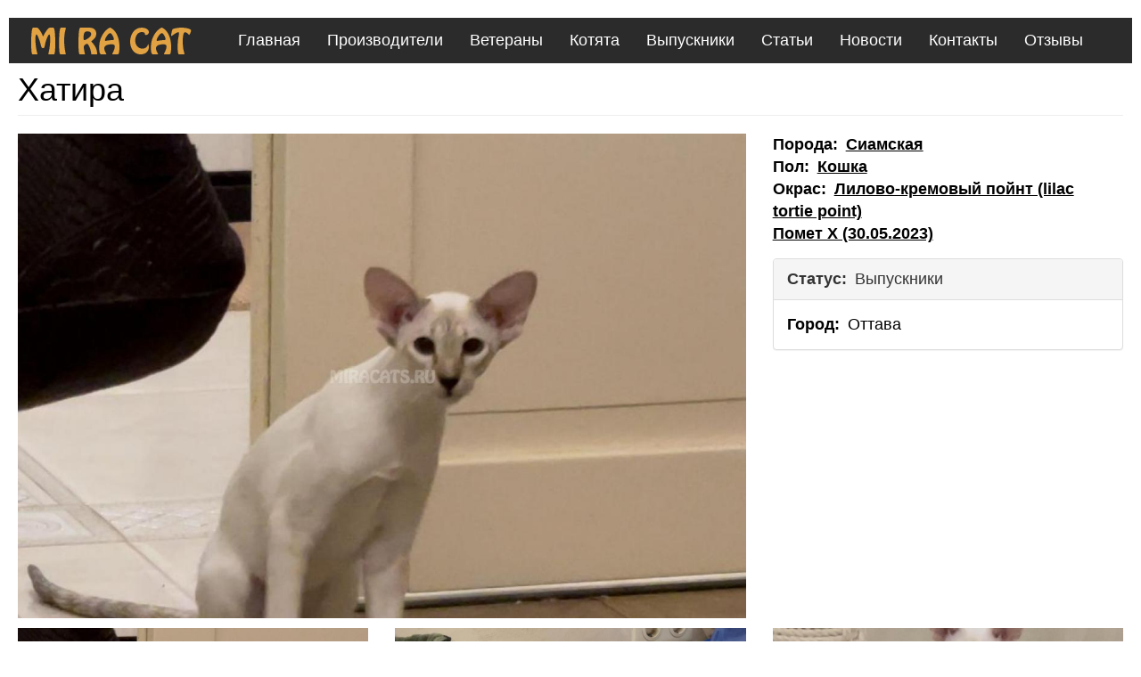

--- FILE ---
content_type: text/html; charset=UTF-8
request_url: https://miracats.ru/cats/xatira
body_size: 5729
content:
<!DOCTYPE html>
<html  lang="ru" dir="ltr" prefix="og: https://ogp.me/ns#">
  <head>
    <meta charset="utf-8" />
<link rel="canonical" href="https://miracats.ru/cats/xatira" />
<meta property="og:site_name" content="Питомник ориентальных и сиамских кошек MI RA CAT" />
<meta property="og:type" content="Кошка" />
<meta property="og:url" content="https://miracats.ru/cats/xatira" />
<meta property="og:title" content="Кошка Xатира | Питомник ориентальных и сиамских кошек MI RA CAT" />
<meta property="og:description" content="Кошка - Xатира. Порода:Сиамская Окрас:Лилово-кремовый пойнт (lilac tortie point)" />
<meta property="og:image" content="https://miracats.ru/sites/default/files/cats/2024-01/1704796405-343634023.jpeg" />
<meta property="og:image:url" content="https://miracats.ru/sites/default/files/cats/2024-01/1704796405-343634023.jpeg" />
<meta name="Generator" content="Drupal 11 (https://www.drupal.org)" />
<meta name="MobileOptimized" content="width" />
<meta name="HandheldFriendly" content="true" />
<meta name="viewport" content="width=device-width, initial-scale=1.0" />
<link rel="icon" href="/sites/default/files/favicon.png" type="image/png" />

    <title>Xатира | Питомник ориентальных и сиамских кошек MI RA CAT</title>
    <link rel="stylesheet" media="all" href="/sites/default/files/css/css_QtDmWHjRCQBOpNsKk5Nt_lVBUjbu53vtljtvVUNYuRI.css?delta=0&amp;language=ru&amp;theme=webcattery&amp;include=eJwdxEEKgDAMBMAPFXPwRamuIDZsSaKtvxecw1QyI127HK6GQb_KxkavnIKp1hvWEm8kTKoGynNihPwvxv1u-ACkJBrE" />
<link rel="stylesheet" media="all" href="https://cdn.jsdelivr.net/npm/entreprise7pro-bootstrap@3.4.8/dist/css/bootstrap.min.css" integrity="sha256-zL9fLm9PT7/fK/vb1O9aIIAdm/+bGtxmUm/M1NPTU7Y=" crossorigin="anonymous" />
<link rel="stylesheet" media="all" href="https://cdn.jsdelivr.net/npm/@unicorn-fail/drupal-bootstrap-styles@0.0.2/dist/3.1.1/7.x-3.x/drupal-bootstrap.min.css" integrity="sha512-nrwoY8z0/iCnnY9J1g189dfuRMCdI5JBwgvzKvwXC4dZ+145UNBUs+VdeG/TUuYRqlQbMlL4l8U3yT7pVss9Rg==" crossorigin="anonymous" />
<link rel="stylesheet" media="all" href="https://cdn.jsdelivr.net/npm/@unicorn-fail/drupal-bootstrap-styles@0.0.2/dist/3.1.1/8.x-3.x/drupal-bootstrap.min.css" integrity="sha512-jM5OBHt8tKkl65deNLp2dhFMAwoqHBIbzSW0WiRRwJfHzGoxAFuCowGd9hYi1vU8ce5xpa5IGmZBJujm/7rVtw==" crossorigin="anonymous" />
<link rel="stylesheet" media="all" href="https://cdn.jsdelivr.net/npm/@unicorn-fail/drupal-bootstrap-styles@0.0.2/dist/3.2.0/7.x-3.x/drupal-bootstrap.min.css" integrity="sha512-U2uRfTiJxR2skZ8hIFUv5y6dOBd9s8xW+YtYScDkVzHEen0kU0G9mH8F2W27r6kWdHc0EKYGY3JTT3C4pEN+/g==" crossorigin="anonymous" />
<link rel="stylesheet" media="all" href="https://cdn.jsdelivr.net/npm/@unicorn-fail/drupal-bootstrap-styles@0.0.2/dist/3.2.0/8.x-3.x/drupal-bootstrap.min.css" integrity="sha512-JXQ3Lp7Oc2/VyHbK4DKvRSwk2MVBTb6tV5Zv/3d7UIJKlNEGT1yws9vwOVUkpsTY0o8zcbCLPpCBG2NrZMBJyQ==" crossorigin="anonymous" />
<link rel="stylesheet" media="all" href="https://cdn.jsdelivr.net/npm/@unicorn-fail/drupal-bootstrap-styles@0.0.2/dist/3.3.1/7.x-3.x/drupal-bootstrap.min.css" integrity="sha512-ZbcpXUXjMO/AFuX8V7yWatyCWP4A4HMfXirwInFWwcxibyAu7jHhwgEA1jO4Xt/UACKU29cG5MxhF/i8SpfiWA==" crossorigin="anonymous" />
<link rel="stylesheet" media="all" href="https://cdn.jsdelivr.net/npm/@unicorn-fail/drupal-bootstrap-styles@0.0.2/dist/3.3.1/8.x-3.x/drupal-bootstrap.min.css" integrity="sha512-kTMXGtKrWAdF2+qSCfCTa16wLEVDAAopNlklx4qPXPMamBQOFGHXz0HDwz1bGhstsi17f2SYVNaYVRHWYeg3RQ==" crossorigin="anonymous" />
<link rel="stylesheet" media="all" href="https://cdn.jsdelivr.net/npm/@unicorn-fail/drupal-bootstrap-styles@0.0.2/dist/3.4.0/8.x-3.x/drupal-bootstrap.min.css" integrity="sha512-tGFFYdzcicBwsd5EPO92iUIytu9UkQR3tLMbORL9sfi/WswiHkA1O3ri9yHW+5dXk18Rd+pluMeDBrPKSwNCvw==" crossorigin="anonymous" />
<link rel="stylesheet" media="all" href="/sites/default/files/css/css_SFoxpfm93QLnncEaETebkr9V5gxX9xkOtT0Qkb-ABfc.css?delta=9&amp;language=ru&amp;theme=webcattery&amp;include=eJwdxEEKgDAMBMAPFXPwRamuIDZsSaKtvxecw1QyI127HK6GQb_KxkavnIKp1hvWEm8kTKoGynNihPwvxv1u-ACkJBrE" />

    
  </head>
  <body class="path-node page-node-type-cats has-glyphicons">
    <a href="#main-content" class="visually-hidden focusable skip-link">
      Перейти к основному содержанию
    </a>
    
      <div class="dialog-off-canvas-main-canvas" data-off-canvas-main-canvas>
    

          <header class="navbar navbar-default container-fluid" id="navbar" role="banner">
            <div class="navbar-header">
          <div class="region region-navigation">
          <a class="logo navbar-btn pull-left" href="/" title="Главная" rel="home">
      <img src="/sites/default/files/logo-sia.png" alt="Главная" />
    </a>
      
  </div>

                          <button type="button" class="navbar-toggle" data-toggle="collapse" data-target="#navbar-collapse">
            <span class="sr-only">Toggle navigation</span>
            <span class="icon-bar"></span>
            <span class="icon-bar"></span>
            <span class="icon-bar"></span>
          </button>
              </div>

                    <div id="navbar-collapse" class="navbar-collapse collapse">
            <div class="region region-navigation-collapsible">
    <nav role="navigation" aria-labelledby="block-webcattery-main-menu-menu" id="block-webcattery-main-menu">
            
  <h2 class="visually-hidden" id="block-webcattery-main-menu-menu">Main navigation</h2>
  

        
      <ul class="menu menu--main nav navbar-nav">
                      <li class="first">
                                        <a href="/" data-drupal-link-system-path="&lt;front&gt;">Главная</a>
              </li>
                      <li>
                                        <a href="/status/pitomnik" data-drupal-link-system-path="taxonomy/term/3">Производители</a>
              </li>
                      <li>
                                        <a href="/status/veterany" data-drupal-link-system-path="taxonomy/term/4">Ветераны</a>
              </li>
                      <li>
                                        <a href="/kitten" data-drupal-link-system-path="kitten">Котята</a>
              </li>
                      <li>
                                        <a href="/status/vypuskniki" data-drupal-link-system-path="taxonomy/term/5">Выпускники</a>
              </li>
                      <li>
                                        <a href="/articles" data-drupal-link-system-path="articles">Статьи</a>
              </li>
                      <li>
                                        <a href="/news" data-drupal-link-system-path="news">Новости</a>
              </li>
                      <li>
                                        <a href="/contacts" data-drupal-link-system-path="node/29">Контакты</a>
              </li>
                      <li class="last">
                                        <a href="/reviews" data-drupal-link-system-path="reviews">Отзывы</a>
              </li>
        </ul>
  

  </nav>

  </div>

        </div>
                </header>
    <div role="main" class="main-container container-fluid js-quickedit-main-content">
    <div class="row">

                              <div class="col-sm-12" role="heading">
              <div class="region region-header">
      
<div data-drupal-messages-fallback class="hidden"></div>
    <h1 class="page-header">
<span> Xатира</span>
</h1>


  </div>

          </div>
              
            
                  <section class="col-sm-12">

                
                
                          <a id="main-content"></a>
            <div class="region region-content">
      <div class="wrapper">
  <div class="row">
    <div class="col-md-8 col-sm-8">
      
<a href="https://miracats.ru/sites/default/files/cats/2024-01/1704796405-343634023.jpeg" aria-label="{&quot;alt&quot;:&quot;&quot;}" role="button"  title=" Xатира" data-colorbox-gallery="gallery-cats-233-lY9Drsv2h7E" class="colorbox" aria-controls="colorbox-MpBjuf7njZg" data-cbox-img-attrs="{&quot;alt&quot;:&quot;&quot;}"><img id="colorbox-MpBjuf7njZg" src="/sites/default/files/styles/1200/public/cats/2024-01/1704796405-343634023.jpeg?itok=YuOSha6c" width="1200" height="800" alt="" loading="lazy" class="img-responsive" />

</a>

    </div>
    <div class="col-md-4 col-sm-4">
      
      
  <div class="field field--name-field-breed field--type-entity-reference field--label-inline">
    <div class="field--label">Порода</div>
              <div class="field--item"><a href="/breed/siamskaya" hreflang="ru">Сиамская</a></div>
          </div>

      
  <div class="field field--name-field-gender field--type-entity-reference field--label-inline">
    <div class="field--label">Пол</div>
              <div class="field--item"><a href="/female" hreflang="ru">Кошка</a></div>
          </div>

      
  <div class="field field--name-field-color field--type-entity-reference field--label-inline">
    <div class="field--label">Окрас</div>
              <div class="field--item"><a href="/color/lilovo-kremovyy-poynt-lilac-tortie-point" hreflang="ru">Лилово-кремовый пойнт (lilac tortie point)</a></div>
          </div>

      
              <div class="ismy">
          
            <div class="field field--name-field-litter field--type-entity-reference field--label-hidden field--item"><a href="/litter/pomet-x-30052023" hreflang="ru">Помет X (30.05.2023)</a></div>
      
                            </div>
            
    <div class="views-element-container form-group"><div class="view view-health view-id-health view-display-id-block_1 js-view-dom-id-acf378d4ef91cbe4f291ab781e5430602dd336bac9165b1fb7b2ef8f97d48be5">
  
    
      
  
          </div>
</div>


           <div class="panel panel-default">
        <div class="panel-heading">
  <div class="field field--name-field-status field--type-entity-reference field--label-inline">
    <div class="field--label">Статус</div>
              <div class="field--item">Выпускники</div>
          </div>
</div>
        <div class="panel-body">
          
  <div class="field field--name-field-city field--type-string field--label-inline">
    <div class="field--label">Город</div>
              <div class="field--item">Оттава</div>
          </div>

        </div>
      </div>
		    </div>
  </div>
  <div class="row">
  <div class="col-md-12">
       
  </div>
  </div>
  <div class="row">
                            <div class="col-md-4 mt-10" >
          
<a href="https://miracats.ru/sites/default/files/cats/2024-01/1704796405-763869539.jpeg" aria-label="{&quot;alt&quot;:&quot;&quot;}" role="button"  title=" Xатира" data-colorbox-gallery="gallery-cats-233-lY9Drsv2h7E" class="colorbox" aria-controls="colorbox-dJmgaoxYF8o" data-cbox-img-attrs="{&quot;alt&quot;:&quot;&quot;}"><img id="colorbox-dJmgaoxYF8o" src="/sites/default/files/styles/1200/public/cats/2024-01/1704796405-763869539.jpeg?itok=nOipiW2A" width="1200" height="800" alt="" loading="lazy" class="img-responsive" />

</a>

        </div>
		                        <div class="col-md-4 mt-10" >
          
<a href="https://miracats.ru/sites/default/files/cats/2023-09/1694933475-147120471.jpeg" aria-label="{&quot;alt&quot;:&quot;&quot;}" role="button"  title=" Xатира" data-colorbox-gallery="gallery-cats-233-lY9Drsv2h7E" class="colorbox" aria-controls="colorbox-0G_kglKYIrQ" data-cbox-img-attrs="{&quot;alt&quot;:&quot;&quot;}"><img id="colorbox-0G_kglKYIrQ" src="/sites/default/files/styles/1200/public/cats/2023-09/1694933475-147120471.jpeg?itok=dWF1g46Q" width="1200" height="800" alt="" loading="lazy" class="img-responsive" />

</a>

        </div>
		                        <div class="col-md-4 mt-10" >
          
<a href="https://miracats.ru/sites/default/files/cats/2023-09/1694933475-285869130.jpeg" aria-label="{&quot;alt&quot;:&quot;&quot;}" role="button"  title=" Xатира" data-colorbox-gallery="gallery-cats-233-lY9Drsv2h7E" class="colorbox" aria-controls="colorbox-GMCnNNNves8" data-cbox-img-attrs="{&quot;alt&quot;:&quot;&quot;}"><img id="colorbox-GMCnNNNves8" src="/sites/default/files/styles/1200/public/cats/2023-09/1694933475-285869130.jpeg?itok=jfV0vQIF" width="1200" height="800" alt="" loading="lazy" class="img-responsive" />

</a>

        </div>
					</div><div class="row">
		                        <div class="col-md-4 mt-10" >
          
<a href="https://miracats.ru/sites/default/files/cats/2023-09/1694933475-36595566.jpeg" aria-label="{&quot;alt&quot;:&quot;&quot;}" role="button"  title=" Xатира" data-colorbox-gallery="gallery-cats-233-lY9Drsv2h7E" class="colorbox" aria-controls="colorbox-vXM6NmMUJnk" data-cbox-img-attrs="{&quot;alt&quot;:&quot;&quot;}"><img id="colorbox-vXM6NmMUJnk" src="/sites/default/files/styles/1200/public/cats/2023-09/1694933475-36595566.jpeg?itok=g1UX86Ix" width="1200" height="800" alt="" loading="lazy" class="img-responsive" />

</a>

        </div>
		            </div>
</div>
<hr class="blue-line">




<section class="views-element-container block block-views block-views-blockshow-block-1 clearfix" id="block-views-block-show-block-1">
  
    

      <div class="form-group"><div class="view view-show view-id-show view-display-id-block_1 js-view-dom-id-f3e3084bde4792a46e11cf0b02935b3ff6d8b620d8eba2d5ca38111a8c09ac32">
  
    
      
  
          </div>
</div>

  </section>

<section class="views-element-container block block-views block-views-blockpedigree-block-block-1 clearfix" id="block-views-block-pedigree-block-block-1">
  
    

      <div class="form-group"><div class="view view-pedigree-block view-id-pedigree_block view-display-id-block_1 js-view-dom-id-8ac92c2826685aeade70a655c6839133044a19694d80a99e24617a6f19f05bf3">
  
    
      
  
          </div>
</div>

  </section>


  </div>

              </section>

                </div>
  </div>

      <footer class="footer container-fluid" role="contentinfo">
                        <div class="col-md-4">
            <section id="block-footer-about" class="block block-block-content block-block-contentc6846043-c39b-419b-8deb-0b749eaffb21 clearfix">
  
      <h2 class="block-title">О Питомнике</h2>
    

      
            <div class="field field--name-body field--type-text-with-summary field--label-hidden field--item"><p>Питомник RU*First MRC ведет племенную работу с такими породами как&nbsp;Ориентальная короткошерстная и Сиамская кошек. В международной книге регистрации, зарегистрированных членов <strong>FIFe</strong>&nbsp; сделана соответствующая запись&nbsp; №21-Н/17.&nbsp;</p></div>
      
  </section>


          </div>
                                <div class="col-md-4">
            <section id="block-footer-contacts" class="block block-block-content block-block-content93108946-584d-4afc-bada-9703ec92c021 clearfix">
  
      <h2 class="block-title">Наши контакты</h2>
    

      
  <div class="field field--name-field-adress field--type-string field--label-inline">
    <div class="field--label">Адрес</div>
              <div class="field--item">г.Москва</div>
          </div>

  <div class="field field--name-field-telefon field--type-string field--label-above">
    <div class="field--label">Телефон</div>
          <div class="field--items">
              <div class="field--item">+7 (905) 786-53-22</div>
              </div>
      </div>

  <div class="field field--name-field-email field--type-email field--label-inline">
    <div class="field--label">Email</div>
              <div class="field--item"><a href="mailto:zhanna-zhadanva@rambler.ru">zhanna-zhadanva@rambler.ru</a></div>
          </div>

  <div class="field field--name-field-breeder field--type-string field--label-inline">
    <div class="field--label">Заводчик</div>
              <div class="field--item"> Жаданова Анастасия &amp; Ж</div>
          </div>

  </section>


          </div>
                                <div class="col-md-4">
            <section id="block-myvsocsetyakh" class="block block-block-content block-block-contenteb2f5e4f-d016-4ff8-921d-f1eeec8a18cb clearfix">
  
      <h2 class="block-title">Мы в соц сетях</h2>
    

      
      <div class="field field--name-field-social field--type-link field--label-hidden field--items">
              <div class="field--item"><a href="https://www.instagram.com/miracatcattery/" rel="nofollow" target="_blank">Instagram</a></div>
              <div class="field--item"><a href="https://www.facebook.com/zhanna.zhadanva" rel="nofollow" target="_blank">Facebook</a></div>
              <div class="field--item"><a href="https://t.me/ori_sia_ru" rel="nofollow" target="_blank"> Telegram</a></div>
          </div>
  
  </section>


          </div>
                                                            </footer>
  
<div class="copyright container-fluid">
  <p>© 2009-2026 Питомник ориентальных и сиамских кошек MI RA CAT  <a href="/user"> Вход</a></p>
</div>

  </div>

    
    <script type="application/json" data-drupal-selector="drupal-settings-json">{"path":{"baseUrl":"\/","pathPrefix":"","currentPath":"node\/233","currentPathIsAdmin":false,"isFront":false,"currentLanguage":"ru"},"pluralDelimiter":"\u0003","suppressDeprecationErrors":true,"bootstrap":{"forms_has_error_value_toggle":1,"modal_animation":1,"modal_backdrop":"true","modal_focus_input":1,"modal_keyboard":1,"modal_select_text":1,"modal_show":1,"modal_size":"","popover_enabled":1,"popover_animation":1,"popover_auto_close":1,"popover_container":"body","popover_content":"","popover_delay":"0","popover_html":0,"popover_placement":"right","popover_selector":"","popover_title":"","popover_trigger":"click","tooltip_enabled":1,"tooltip_animation":1,"tooltip_container":"body","tooltip_delay":"0","tooltip_html":0,"tooltip_placement":"auto left","tooltip_selector":"","tooltip_trigger":"hover"},"colorbox":{"opacity":"0.85","current":"{current} \u0438\u0437 {total}","previous":"\u00ab \u041f\u0440\u0435\u0434\u044b\u0434\u0443\u0449\u0438\u0439","next":"\u0421\u043b\u0435\u0434\u0443\u044e\u0449\u0438\u0439 \u00bb","close":"Close","maxWidth":"98%","maxHeight":"98%","fixed":true,"mobiledetect":true,"mobiledevicewidth":"480px"},"user":{"uid":0,"permissionsHash":"b887d58d2412f674ec300d6c61c2ad828b77df8243ca362f8b0abc858ceece17"}}</script>
<script src="/core/assets/vendor/jquery/jquery.min.js?v=4.0.0-rc.1"></script>
<script src="/sites/default/files/js/js_LSMjq3o8U5L1M-geMIBww2-WYXCAUzFd1tm4CpqIxZk.js?scope=footer&amp;delta=1&amp;language=ru&amp;theme=webcattery&amp;include=eJxLys8vKS4pSizQT4Kx4guKUuMz8zJLdOBC-gX5BfllqUVIIiX5-TklmQU6yfk5-UVJ-RX6MAZCBGQGAGhbJs8"></script>
<script src="https://cdn.jsdelivr.net/npm/entreprise7pro-bootstrap@3.4.8/dist/js/bootstrap.min.js" integrity="sha256-3XV0ZwG+520tCQ6I0AOlrGAFpZioT/AyPuX0Zq2i8QY=" crossorigin="anonymous"></script>
<script src="/sites/default/files/js/js_nyyEuEeBAqCou8WAQnR2E80M7HGYbzkF1UBxfdKmuJc.js?scope=footer&amp;delta=3&amp;language=ru&amp;theme=webcattery&amp;include=eJxLys8vKS4pSizQT4Kx4guKUuMz8zJLdOBC-gX5BfllqUVIIiX5-TklmQU6yfk5-UVJ-RX6MAZCBGQGAGhbJs8"></script>

    <!-- Yandex.Metrika counter -->
<script type="text/javascript" >
   (function(m,e,t,r,i,k,a){m[i]=m[i]||function(){(m[i].a=m[i].a||[]).push(arguments)};
   m[i].l=1*new Date();k=e.createElement(t),a=e.getElementsByTagName(t)[0],k.async=1,k.src=r,a.parentNode.insertBefore(k,a)})
   (window, document, "script", "https://mc.yandex.ru/metrika/tag.js", "ym");

   ym(56864215, "init", {
        clickmap:true,
        trackLinks:true,
        accurateTrackBounce:true,
        webvisor:true
   });
</script>
<noscript><div><img src="https://mc.yandex.ru/watch/56864215" style="position:absolute; left:-9999px;" alt="" /></div></noscript>
<!-- /Yandex.Metrika counter -->
  </body>
</html>
